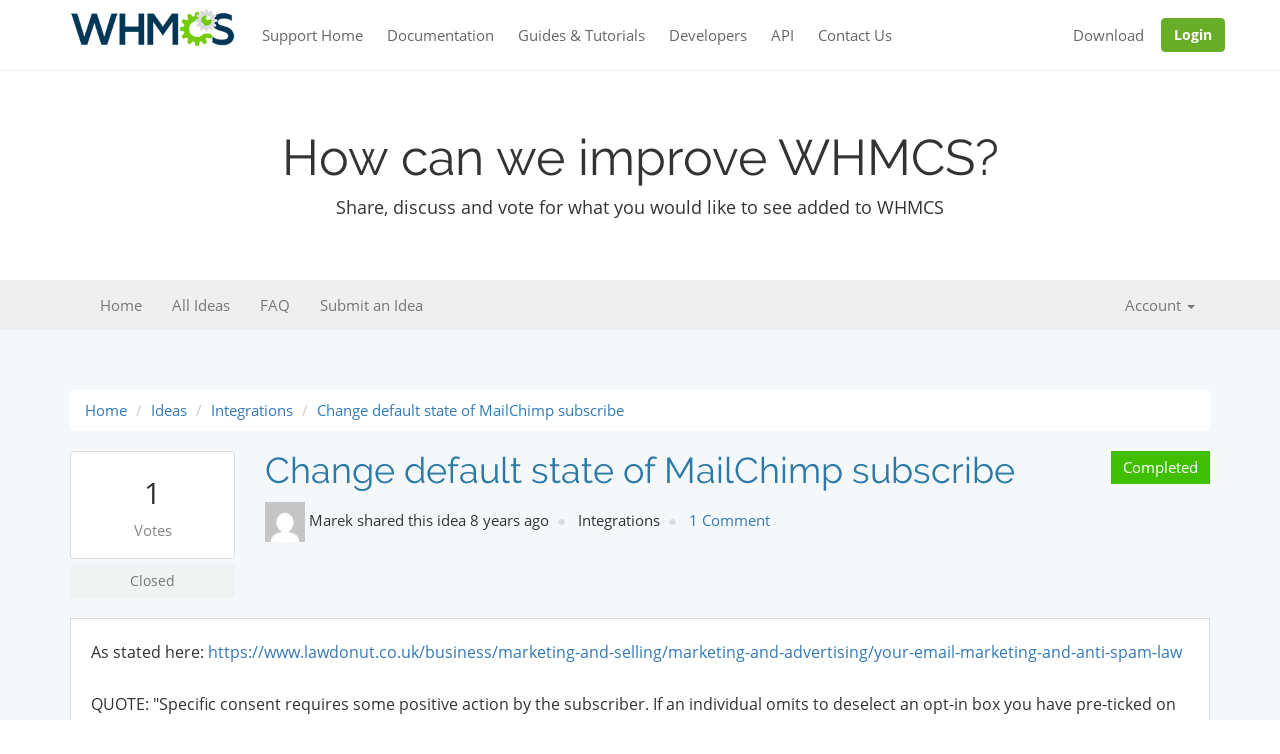

--- FILE ---
content_type: text/html; charset=UTF-8
request_url: https://requests.whmcs.com/idea/change-default-state-of-mailchimp-subscribe
body_size: 4223
content:
<!DOCTYPE html>
<html lang="en">
  <head>
    <meta charset="utf-8">
    <meta http-equiv="X-UA-Compatible" content="IE=edge">
    <meta name="viewport" content="width=device-width, initial-scale=1">
    <title>WHMCS Feature Requests - Change default state of MailChimp subscribe</title>

    <link rel="stylesheet" href="https://www.whmcs.com/assets/stylesheets/main.css?v=11">
    <link rel="stylesheet" href="/css/app.css">

    <!-- HTML5 shim and Respond.js for IE8 support of HTML5 elements and media queries -->
    <!-- WARNING: Respond.js doesn't work if you view the page via file:// -->
    <!--[if lt IE 9]>
      <script src="https://oss.maxcdn.com/html5shiv/3.7.3/html5shiv.min.js"></script>
      <script src="https://oss.maxcdn.com/respond/1.4.2/respond.min.js"></script>
    <![endif]-->
  </head>
  <body>

    <nav class="navbar navbar-default navbar-primary navbar-fixed-top">
      <div class="container">
        <div class="navbar-header">
          <button type="button" class="navbar-toggle collapsed" data-toggle="collapse" data-target="#navbar-collapse" aria-expanded="false">
            <span class="icon-bar"></span>
            <span class="icon-bar"></span>
            <span class="icon-bar"></span>
          </button>
          <a class="navbar-brand" href="https://www.whmcs.com/">
            <img src="https://www.whmcs.com/assets/images/logos/whmcs-logo-sm-inverse.png" class="logo__img logo-white" alt="WHMCS">
            <img src="https://www.whmcs.com/assets/images/logos/whmcs-logo-sm.png" class="logo__img logo-blue" alt="WHMCS">
          </a>
        </div>
        <div class="collapse navbar-collapse" id="navbar-collapse">
          <ul class="nav navbar-nav">
            <li><a href="https://www.whmcs.com/support/">Support Home</a></li>
            <li><a href="https://docs.whmcs.com/">Documentation</a></li>
            <li><a href="https://help.whmcs.com/">Guides & Tutorials</a></li>
            <li><a href="https://developers.whmcs.com/">Developers</a></li>
            <li><a href="https://developers.whmcs.com/api/">API</a></li>
            <li><a href="https://www.whmcs.com/contact/">Contact Us</a></li>
          </ul>
          <ul class="nav navbar-nav navbar-right">
            <li><a href="https://download.whmcs.com/">Download</a></li>
            <li><a href="https://account.whmcs.com/" class="btn btn-brand navbar-btn">Login</a></li>
          </ul>
        </div><!-- /.navbar-collapse -->
      </div><!-- /.container -->
    </nav>

    <section class="section">
        <div class="container text-center">
            <h1>How can we improve WHMCS?</h1>
            <p class="lead">Share, discuss and vote for what you would like to see added to WHMCS</p>
        </div><!-- container -->
    </section><!-- section -->

    <nav class="navbar navbar-default requests-navbar">
      <div class="container">
        <div class="navbar-header">
          <button type="button" class="navbar-toggle collapsed" data-toggle="collapse" data-target="#bs-example-navbar-collapse-1" aria-expanded="false">
            <span class="sr-only">Toggle navigation</span>
            <span class="icon-bar"></span>
            <span class="icon-bar"></span>
            <span class="icon-bar"></span>
          </button>
        </div>
        <div class="collapse navbar-collapse" id="bs-example-navbar-collapse-1">
          <ul class="nav navbar-nav">
            <li><a href="https://requests.whmcs.com">Home</a></li>
            <li><a href="https://requests.whmcs.com/ideas">All Ideas</a></li>
            <li><a href="https://requests.whmcs.com/faq">FAQ</a></li>
            <li><a href="https://requests.whmcs.com/idea/new">Submit an Idea</a></li>
                      </ul>
          <ul class="nav navbar-nav navbar-right">
            <li class="dropdown">
              <a href="#" class="dropdown-toggle" data-toggle="dropdown" role="button" aria-haspopup="true" aria-expanded="false">Account <span class="caret"></span></a>
              <ul class="dropdown-menu">
                                    <li><a href="https://requests.whmcs.com/login">Login</a></li>
                    <li><a href="https://requests.whmcs.com/register">Register</a></li>
                              </ul>
            </li>
          </ul>
        </div>
      </div>
    </nav>

    <section class="section feature-requests">
        <div class="container">

                            <ol class="breadcrumb">
                    <li><a href="https://requests.whmcs.com">Home</a></li>
                                                                        <li><a href="https://requests.whmcs.com/ideas">Ideas</a></li>
                                                                                                <li><a href="https://requests.whmcs.com/category/integrations">Integrations</a></li>
                                                                                                <li><a href="https://requests.whmcs.com/idea/change-default-state-of-mailchimp-subscribe">Change default state of MailChimp subscribe</a></li>
                                                            </ol>
            
            
            
            
    <div class="idea-view">

        
        <div class="row" style="margin-bottom:15px;">
            <div class="col-sm-9 col-md-10 col-sm-push-3 col-md-push-2">

                                    <div class="idea-status completed pull-right hidden-xs">
                        Completed
                    </div>
                
                <h2>Change default state of MailChimp subscribe</h2>

                                    <div class="idea-status completed hidden-sm hidden-md hidden-lg">
                        Completed
                    </div>
                
                <div class="clear-xs-only"></div>
                <ul class="idea-meta">
                    <li>
                        <img src="https://www.gravatar.com/avatar/d41d8cd98f00b204e9800998ecf8427e?s=40&amp;d=mm">
                        Marek
                        shared this idea
                        8 years ago
                    </li>
                    <li>
                        Integrations
                    </li>
                    <li>
                        <a href="#comments">
                                                    1 Comment
                                                </a>
                    </li>
                                    </ul>

                <br><br>

                            </div>
            <div class="col-sm-3 col-md-2 col-sm-pull-9 col-md-pull-10">

                <div class="votes-wrapper">
                    <div class="votes">
                        <span class="count">1</span>
                        <small>Votes</small>
                    </div>
                                            <button type="button" class="btn btn-block disabled">
                            Closed
                        </button>
                                    </div>

            </div>
        </div>

        
        
        
        <div class="idea-body">
            <div class="content-padded">
                As stated here: <a href="https://www.lawdonut.co.uk/business/marketing-and-selling/marketing-and-advertising/your-email-marketing-and-anti-spam-law" target="_blank">https://www.lawdonut.co.uk/business/marketing-and-selling/marketing-and-advertising/your-email-marketing-and-anti-spam-law</a> <br /><br />QUOTE: &quot;Specific consent requires some positive action by the subscriber. If an individual omits to deselect an opt-in box you have pre-ticked on (eg an order or enquiry form), that is not a specific consent. If they specifically tick the opt-in box or you make it clear that by entering his email address in a field they are opting in, these are positive acts for this purpose.&quot; <br /><br />It's not consent if a user fails to de-tick a preticked form.<br /><br />Therefore we need the ability to set the MailChimp subscribe form to de-ticked as default.

                
                            </div>

            <div class="share">
                <h3>Share Via</h3>
                <span>More votes helps get a request more attention. Share it now.</span>
                <a href="https://www.facebook.com/sharer.php?u=https%3A%2F%2Frequests.whmcs.com%2Fidea%2Fchange-default-state-of-mailchimp-subscribe" class="btn btn-default">
                    <i class="fa fa-facebook"></i>
                    Share on Facebook
                </a>
                <a href="https://twitter.com/intent/tweet?text=Vote+on+this+WHMCS+Feature+Request%3A+Change+default+state+of+MailChimp+subscribe&url=https%3A%2F%2Frequests.whmcs.com%2Fidea%2Fchange-default-state-of-mailchimp-subscribe" class="btn btn-default">
                    <i class="fa fa-twitter"></i>
                    Share on Twitter
                </a>
            </div>
        </div>

                    <div class="comment featured">
                <h3>
                    <i class="fa fa-star fa-fw"></i>
                    Featured Comment
                </h3>
                <div class="user-icon">
                                            <img src="https://requests.whmcs.com/images/whmcs-icon.png">
                                    </div>
                <div class="post-meta">
                    <strong>
                                                    WHMCS
                                            </strong>
                    commented
                                            12th October 18
                                    </div>
                <div class="post-content">
                    Hi there,<br />I'm pleased to advise that in WHMCS 7.5 an option was added to change the default state of the Marketing Email option. The <em>Require User Opt-In</em> is located under <strong>Setup &gt; General Settings &gt; Other tab</strong>.
                </div>
                            </div>
        
        
    </div>

    

        </div>
    </section>

    <footer class="footer">
        <div class="footer__top-holder">
            <div class="container">
                <div class="row">
                    <div class="col-sm-2 col-xs-6 push-xs-down">
                        <h3 class="footer__title">Product</h3>
                        <ul class="list-unstyled">
                            <li><a href="https://www.whmcs.com/tour/">Tour</a></li>
                            <li><a href="https://www.whmcs.com/services/">Services</a></li>
                            <li><a href="https://www.whmcs.com/apps-and-integrations/">Integrations</a></li>
                            <li><a href="https://www.whmcs.com/whats-new/">What's New</a></li>
                            <li><a href="https://www.whmcs.com/pricing/">Pricing</a></li>
                        </ul><!-- list-unstyled -->
                    </div><!-- col -->

                    <div class="col-sm-2 col-xs-6 push-xs-down">
                        <h3 class="footer__title">Uses</h3>
                        <ul class="list-unstyled">
                            <li><a href="https://www.whmcs.com/web-hosting/">Web Hosting</a></li>
                            <li><a href="https://www.whmcs.com/for/domain-registrars/">Domain Registrars</a></li>
                            <li><a href="https://www.whmcs.com/for/software-developers/">Software Developers</a></li>
                            <li><a href="https://www.whmcs.com/for/cloud-hosting/">Cloud Hosting</a></li>
                            <li><a href="https://www.whmcs.com/for/web-designers/">Web Designers</a></li>
                            <li><a href="https://www.whmcs.com/for/isp-billing/">ISP Billing</a></li>
                        </ul><!-- list-unstyled -->
                    </div><!-- col -->

                    <div class="col-sm-2 col-xs-6 push-xs-down">
                        <h3 class="footer__title">Support</h3>
                        <ul class="list-unstyled">
                            <li><a href="https://www.whmcs.com/support/">Technical Support</a></li>
                            <li><a href="https://forums.whmcs.com/">Community Forums</a></li>
                            <li><a href="http://help.whmcs.com/">Tutorials &amp; Guides</a></li>
                            <li><a href="https://docs.whmcs.com">Documentation</a></li>
                            <li><a href="https://www.whmcs.com/contact/">Contact Us</a></li>
                        </ul><!-- list-unstyled -->
                    </div><!-- col -->

                    <div class="col-sm-2 col-sm-push-4 col-xs-6">
                        <h3 class="footer__title">Company</h3>
                        <ul class="list-unstyled">
                            <li><a href="https://www.whmcs.com/company/">About Us</a></li>
                            <li><a href="https://blog.whmcs.com/">Blog</a></li>
                            <li><a href="https://www.whmcs.com/testimonials/">Customers</a></li>
                            <li><a href="https://www.whmcs.com/jobs/">Jobs&emsp;<span class="label label-info">We're hiring!</span></a></li>
                            <li><a href="https://www.whmcs.com/contact/">Contact</a></li>
                        </ul>
                    </div><!-- col -->

                    <div class="col-sm-4 col-sm-pull-2 col-xs-12 push-xs-down">
                        <h3 class="footer__title">Resources</h3>
                        <div class="row">
                            <div class="col-xs-6">
                                <ul class="list-unstyled">
                                    <li><a href="https://www.whmcs.com/free-tools/">Free Tools</a></li>
                                    <li><a href="https://marketplace.whmcs.com/">Marketplace</a></li>
                                    <li><a href="https://www.whmcs.com/partners">Partners</a></li>
                                    <li><a href="https://download.whmcs.com/">Download</a></li>
                                    <li><a href="https://requests.whmcs.com/">Feature Requests</a></li>
                                    <li><a href="https://developers.whmcs.com/">Developer Portal</a></li>
                                </ul><!-- list-unstyled -->
                            </div><!-- col -->

                            <div class="col-xs-6">
                                <ul class="list-unstyled">
                                    <li><a href="https://www.whmcs.com/members/verifydomain.php">License Verification</a></li>
                                    <li><a href="https://www.whmcs.com/media/">Media Resources</a></li>
                                    <li><a href="https://www.whmcs.com/affiliates/">Affiliate Program</a></li>
                                    <li><a href="https://www.whmcs.com/resellers/">Reseller Program</a></li>
                                    <li><a href="https://www.whmcs.com/security-bounty-program/">Responsible Disclosure</a></li>
                                </ul><!-- list-unstyled -->
                            </div><!-- col -->
                        </div><!-- row -->
                    </div><!-- col -->
                </div><!-- row -->
            </div><!-- container -->
        </div><!-- footer__top-holder -->

        <div class="footer__bottom-holder">
            <div class="container">
                <div class="footer__bottom-inner">
                    <div class="footer__bottom-inner__item">
                        <a href="/" class="footer__logo"><img src="https://www.whmcs.com/assets/images/elements/logo__footer.png" class="logo__img" alt="WHMCS"></a>
                        <p>The World's Leading Web Hosting Automation Platform <br class="hidden-xs"> Registered in England & Wales #6265962 (VAT GB 927 774 676) </p>
                    </div><!-- footer__bottom-inner__item -->

                    <div class="footer__bottom-inner__item footer__bottom-inner__item--right">
                        <ul class="list-service">
                            <li class="list-service__item">
                                <img src="https://www.whmcs.com/assets/images/elements/visa.svg" class="list-service__img" alt="Visa">
                            </li><!-- list-service__item -->

                            <li class="list-service__item">
                                <img src="https://www.whmcs.com/assets/images/elements/mastercard.svg" class="list-service__img" alt="MasterCard">
                            </li><!-- list-service__item -->

                            <li class="list-service__item">
                                <img src="https://www.whmcs.com/assets/images/elements/amex.svg" class="list-service__img" alt="Amex">
                            </li><!-- list-service__item -->

                            <li class="list-service__item">
                                <img src="https://www.whmcs.com/assets/images/elements/norton.svg" class="list-service__img" alt="Norton">
                            </li><!-- list-service__item -->
                        </ul><!-- list-service -->

                        <ul class="content-nav footer-nav">
                            <li class="content-nav__item"><a href="https://www.whmcs.com/company/" class="content-nav__link">About</a></li>
                            <li class="content-nav__item"><a href="https://www.whmcs.com/privacy-policy/" class="content-nav__link">Privacy Policy</a></li>
                            <li class="content-nav__item"><a href="https://www.whmcs.com/terms-of-service/" class="content-nav__link">Terms of Service</a></li>
                            <li class="content-nav__item"><a href="https://www.whmcs.com/legal/" class="content-nav__link">Legal</a></li>
                            <li class="content-nav__item"><a href="https://www.whmcs.com/contact/" class="content-nav__link">Contact</a></li>
                        </ul><!-- footer__nav -->
                        <p>Copyright © 2026 WHMCS Limited. All rights reserved.</p>
                    </div><!-- footer__bottom-inner__item -->
                </div><!-- footer__bottom-inner -->
            </div><!-- container -->
        </div><!-- footer__bottom-holder -->
    </footer><!-- footer -->

    <form method="post" action="https://requests.whmcs.com/logout" id="frmLogout" class="hidden">
        <input type="hidden" name="_token" value="ID1ztKeqHM3nQnP6Csad5iRLIA3EgtCny2H4MDu1">
        <input type="submit" value="Logout" class="hidden">
    </form>

    <script src="/js/app.js"></script>
    
<script>
    $(document).ready(function() {
                $('.vote-count-select').click(function(e) {
            e.preventDefault();
            $('#inputNumVotes').val($(this).data('votes'));
            $('#frmVote').submit();
        });
        $('.btn-reply').click(function(e) {
            e.preventDefault();
            $('#inputComment').focus();
            $('#inputCommentReplyTo').val($(this).data('id'));
            $('#spanCommentReplyingTo').removeClass('hidden').find('span.author').html($(this).data('author')).end()
                .find('span.time').html($(this).data('posted'));
        });
    });
</script>


            <script async src="https://www.googletagmanager.com/gtag/js?id=UA-22019969-5"></script>
        <script>
          window.dataLayer = window.dataLayer || [];
          function gtag(){dataLayer.push(arguments);}
          gtag('js', new Date());
          gtag('config', 'UA-22019969-5');
        </script>
      <script defer src="https://static.cloudflareinsights.com/beacon.min.js/vcd15cbe7772f49c399c6a5babf22c1241717689176015" integrity="sha512-ZpsOmlRQV6y907TI0dKBHq9Md29nnaEIPlkf84rnaERnq6zvWvPUqr2ft8M1aS28oN72PdrCzSjY4U6VaAw1EQ==" data-cf-beacon='{"version":"2024.11.0","token":"2a56da3e1dce4c23803665c3da8f9c37","server_timing":{"name":{"cfCacheStatus":true,"cfEdge":true,"cfExtPri":true,"cfL4":true,"cfOrigin":true,"cfSpeedBrain":true},"location_startswith":null}}' crossorigin="anonymous"></script>
</body>
</html>


--- FILE ---
content_type: text/css
request_url: https://requests.whmcs.com/css/app.css
body_size: 1414
content:
ol.breadcrumb{background-color:#fff}.pagination>li>a,.pagination>li>span{color:#2e4151}.pagination>.active>a,.pagination>.active>a:focus,.pagination>.active>a:hover,.pagination>.active>span,.pagination>.active>span:focus,.pagination>.active>span:hover{background-color:#2e4151;border-color:#2e4151}.styled-tabs .nav-tabs li:first-child{margin-left:10px}.styled-tabs .tab-content{padding:10px 20px;background-color:#fff}@media (min-width:768px){.pull-sm-right{float:right}}@media (max-width:767px){.btn-block-xs-only{display:block;width:100%}.clear-xs-only{clear:both}}.requests-navbar{margin:0;background-color:#efefef;border:0;border-radius:0}.categories-index{margin:30px 0}.categories-index a{margin:0 0 20px;padding:15px;display:block;background-color:#fff;border-radius:4px;color:#444;text-align:center;font-size:1.2em;font-weight:300}.categories-index a:hover{background-color:#e0e6e8}.categories-index i{display:block;font-size:2em;color:#888;line-height:52px}.categories-index .badge{display:block;background-color:#fff;color:#333;font-weight:700;font-size:1em}.section.feature-requests{background-color:#f5f8fa}.section.feature-requests .sidebar-categories .list-group-item{padding:5px 15px}.section.feature-requests .sidebar-categories .list-group-item .badge{float:right;width:30px;background-color:transparent;color:#444;font-size:.9em;padding:6px 0 0}.input-group-filter-status .btn-group .btn:first-child{border-radius:0}.ideas{margin:0;padding:0}.ideas .idea{padding:20px 0;border-bottom:1px solid #ccc}.ideas .idea.category-completed{border-bottom-style:dashed}.ideas .idea.non-public{opacity:.5}.ideas .idea:last-child{border:0}.ideas .idea .title{color:#222;font-weight:700}.ideas .idea p.preview{font-size:.95em;line-height:1.4em;color:#555;margin-bottom:10px}@media (min-width:992px){.ideas .idea p.preview{height:47px;margin-bottom:0}}.ideas .idea ul{display:block;margin:0;padding:0;font-size:.95em;height:33px;overflow:hidden}.ideas .idea ul li{float:left;list-style:none;line-height:33px;padding-left:15px;color:#888}.ideas .idea ul li:first-child{padding-left:0}.ideas .idea ul li a{color:#888}.ideas .idea ul.has-status li+li+li:before,.ideas .idea ul.no-status li+li:before{color:#ddd;content:"\25CF";padding:0 15px 0 0}.ideas .no-records{padding:30px;text-align:center}.votes{padding:15px 0;border-radius:4px;border:1px solid #ddd;background-color:#fff;font-size:2em;text-align:center;color:#333;height:108px}.votes .idea,.votes small{display:block}.votes small{font-size:.5em;color:#888}.votes i{color:#40bf00;font-size:2em;line-height:75px}.comments{margin:20px 0}.comments .comment{margin:0 0 20px}.idea-status{margin:0;padding:9px 12px;display:inline-block;color:#fff;background:#999;font-size:15px;line-height:1}.idea-status.gathering-feedback{background-color:#279aad}.idea-status.under-consideration{background-color:#fba344}.idea-status.in-progress{background-color:#c00}.idea-status.planned{background-color:#046}.idea-status.investigating{background-color:#4b2552}.idea-status.closed,.idea-status.completed{background-color:#40bf00}.idea-view .votes-wrapper .btn{margin-top:5px}.idea-view .vote-btn-group{width:150px}.idea-view .vote-btn-group .btn{width:125px}.idea-view .vote-btn-group .btn.dropdown-toggle{width:26px}.idea-view ul.idea-meta{display:block;margin:0;padding:0}.idea-view ul.idea-meta li{float:left;list-style:none;line-height:40px}.idea-view ul.idea-meta li+li:before{color:#ddd;content:"\25CF";padding:0 8px}.idea-view .idea-controls{padding:5px;background-color:#fff}.idea-view .idea-body{margin:20px 0;font-size:1.05em;background-color:#fff;border:1px solid #ddd}.idea-view .idea-body .content-padded{margin:0 0 25px;padding:20px;min-height:200px}.idea-view .idea-body .code-block{padding:20px;background-color:#444;color:#eee;border-radius:4px;max-height:300px;overflow:auto}.idea-view .idea-body h5{margin:20px 0;color:#444}.idea-view .idea-body .clarification{margin:20px 0;padding:12px 20px;background-color:#fff6ca;border:1px solid #f5e8ac}.idea-view .idea-body .merged-ideas{margin:20px 0;max-width:600px;font-size:.9em}.idea-view .idea-body .merged-ideas .list-group-item,.idea-view .idea-body .merged-ideas .panel-heading{padding:4px 15px}.idea-view .idea-body .share{padding:20px;background-color:#f8f8f8;font-size:.8em}.idea-view .idea-body .share h3{margin:0;color:#555}.idea-view .idea-body .share span{display:block;margin:5px 0}.idea-view .comments-wrapper{margin:20px 0;clear:both}@media (min-width:768px){.idea-view .comments-wrapper{padding:20px}}.idea-view .comments-wrapper .post-comment{margin:0 0 30px}.idea-view .comments-wrapper .post-comment .btn{margin-top:8px}.idea-view .comments-wrapper .comments{background-color:#fff}.idea-view .comment{margin:0;padding:20px;border-top:1px dashed #ccc}.idea-view .comment:last-child{border-bottom:1px dashed #ccc}.idea-view .comment.non-public{opacity:.5}.idea-view .comment.reply{margin-left:30px}@media (min-width:768px){.idea-view .comment.reply{margin-left:100px}}.idea-view .comment.staff{background-color:#fff6ca}.idea-view .comment .user-icon{float:left;width:100px}@media (max-width:767px){.idea-view .comment .user-icon{display:none}}@media (min-width:768px){.idea-view .comment .post-content,.idea-view .comment .post-meta{margin-left:100px}}.idea-view .comment .post-content .quoted-reply{padding:15px;background-color:#f6f6f6}.idea-view .comment .post-content .quoted-reply strong{padding-right:5px}.idea-view .comment .post-content .code-block{padding:20px;background-color:#444;color:#eee;border-radius:4px;max-height:300px;overflow:auto}@media (min-width:768px){.idea-view .comment .post-controls{margin-left:100px}}.idea-view .comment.featured{margin:55px 0;padding:30px;border:1px solid #b7e686;background-color:#f4ffe9;font-size:1.1em;min-height:220px}.idea-view .comment.featured h3{margin:0 0 20px;color:#5f9624;font-size:1.3em;font-weight:700}.idea-view img{max-width:80%}.completed-ideas-banner{padding:8px!important;background-color:#fff;text-align:center;color:#5da020;border-bottom-style:dashed!important}.completed-ideas-banner i{font-size:20px}.completed-ideas-banner a{color:#5da020;font-weight:700;text-decoration:underline}